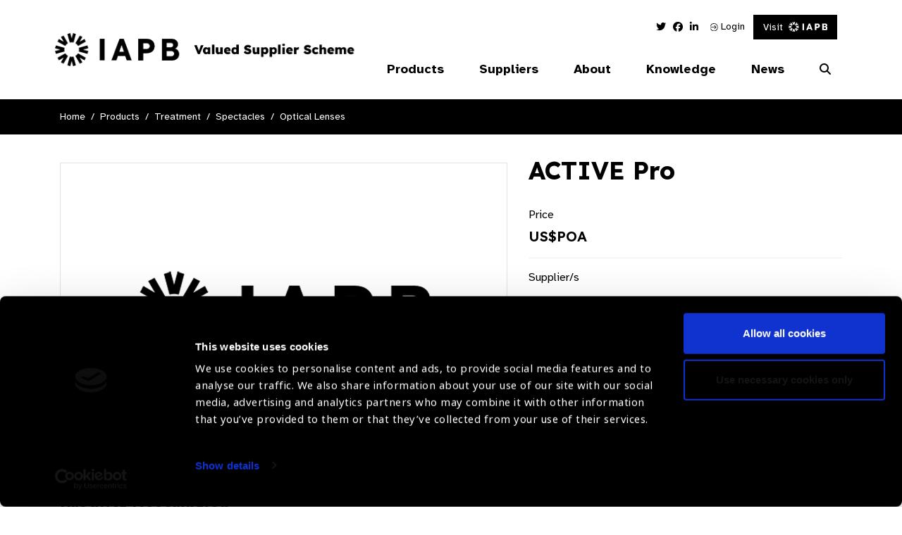

--- FILE ---
content_type: text/html; charset=UTF-8
request_url: https://valuedsupplier.iapb.org/products/active-pro/
body_size: 13341
content:
<!doctype html>
<html lang="en-GB">
<head>
	<meta charset="UTF-8">
	<meta name="viewport" content="width=device-width, initial-scale=1, shrink-to-fit=no">
	<link rel="profile" href="https://gmpg.org/xfn/11">
	<meta name="theme-color" content="#1F8B98">
			<!-- Google Tag Manager -->
		<script>(function(w,d,s,l,i){w[l]=w[l]||[];w[l].push({'gtm.start':
		new Date().getTime(),event:'gtm.js'});var f=d.getElementsByTagName(s)[0],
		j=d.createElement(s),dl=l!='dataLayer'?'&l='+l:'';j.async=true;j.src=
		'https://www.googletagmanager.com/gtm.js?id='+i+dl;f.parentNode.insertBefore(j,f);
		})(window,document,'script','dataLayer','GTM-MSVSTR5');</script>

        <!-- Google tag (gtag.js)  START -->
        <script async src="https://www.googletagmanager.com/gtag/js?id=G-WCKYZYNPVF"></script>
        <script> window.dataLayer = window.dataLayer || [];
            function gtag(){dataLayer.push(arguments);} gtag('js', new Date());
            gtag('config', 'G-WCKYZYNPVF');
        </script>
        <!-- Google tag (gtag.js)  END -->

		<!-- End Google Tag Manager -->
		<script type="text/javascript">
	// Notice how this gets configured before we load Font Awesome
	window.FontAwesomeConfig = { autoReplaceSvg: false }
	</script>
	<script data-cookieconsent="ignore">
			(function(w,d,l){w[l]=w[l]||[];function gtag(){w[l].push(arguments)};
			gtag("consent","default",{ad_storage:d,analytics_storage:d,wait_for_update:500,});
			gtag("set", "ads_data_redaction", true);})(window,"denied","dataLayer");</script><script id="Cookiebot" src="https://consent.cookiebot.com/uc.js"    data-cbid="c8a8a773-7398-4e5c-bff4-60fd5a9496de" type="text/javascript" data-blockingmode="auto"></script><meta name='robots' content='index, follow, max-image-preview:large, max-snippet:-1, max-video-preview:-1' />

	<!-- This site is optimized with the Yoast SEO plugin v26.8 - https://yoast.com/product/yoast-seo-wordpress/ -->
	<title>ACTIVE Pro - IAPB Valued Supplier Scheme</title>
	<link rel="canonical" href="https://valuedsupplier.iapb.org/products/active-pro/" />
	<meta property="og:locale" content="en_GB" />
	<meta property="og:type" content="article" />
	<meta property="og:title" content="ACTIVE Pro - IAPB Valued Supplier Scheme" />
	<meta property="og:url" content="https://valuedsupplier.iapb.org/products/active-pro/" />
	<meta property="og:site_name" content="IAPB Valued Supplier Scheme" />
	<meta property="article:modified_time" content="2023-11-08T17:41:54+00:00" />
	<meta name="twitter:card" content="summary_large_image" />
	<script type="application/ld+json" class="yoast-schema-graph">{"@context":"https://schema.org","@graph":[{"@type":"WebPage","@id":"https://valuedsupplier.iapb.org/products/active-pro/","url":"https://valuedsupplier.iapb.org/products/active-pro/","name":"ACTIVE Pro - IAPB Valued Supplier Scheme","isPartOf":{"@id":"https://valuedsupplier.iapb.org/#website"},"datePublished":"2023-11-08T17:41:39+00:00","dateModified":"2023-11-08T17:41:54+00:00","breadcrumb":{"@id":"https://valuedsupplier.iapb.org/products/active-pro/#breadcrumb"},"inLanguage":"en-GB","potentialAction":[{"@type":"ReadAction","target":["https://valuedsupplier.iapb.org/products/active-pro/"]}]},{"@type":"BreadcrumbList","@id":"https://valuedsupplier.iapb.org/products/active-pro/#breadcrumb","itemListElement":[{"@type":"ListItem","position":1,"name":"Products","item":"https://valuedsupplier.iapb.org/products/"},{"@type":"ListItem","position":2,"name":"ACTIVE Pro"}]},{"@type":"WebSite","@id":"https://valuedsupplier.iapb.org/#website","url":"https://valuedsupplier.iapb.org/","name":"IAPB Valued Supplier Scheme","description":"Our ambition is to help buyers, particularly those from Low and Middle Income countries (LMIC, to make informed procurement decisions from IAPB Valued Suppliers.","potentialAction":[{"@type":"SearchAction","target":{"@type":"EntryPoint","urlTemplate":"https://valuedsupplier.iapb.org/?s={search_term_string}"},"query-input":{"@type":"PropertyValueSpecification","valueRequired":true,"valueName":"search_term_string"}}],"inLanguage":"en-GB"}]}</script>
	<!-- / Yoast SEO plugin. -->


<link rel='dns-prefetch' href='//cdnjs.cloudflare.com' />
<link rel='dns-prefetch' href='//use.typekit.net' />
<link rel="alternate" type="application/rss+xml" title="IAPB Valued Supplier Scheme &raquo; Feed" href="https://valuedsupplier.iapb.org/feed/" />
<link rel="alternate" type="application/rss+xml" title="IAPB Valued Supplier Scheme &raquo; Comments Feed" href="https://valuedsupplier.iapb.org/comments/feed/" />
<link rel="alternate" title="oEmbed (JSON)" type="application/json+oembed" href="https://valuedsupplier.iapb.org/wp-json/oembed/1.0/embed?url=https%3A%2F%2Fvaluedsupplier.iapb.org%2Fproducts%2Factive-pro%2F" />
<link rel="alternate" title="oEmbed (XML)" type="text/xml+oembed" href="https://valuedsupplier.iapb.org/wp-json/oembed/1.0/embed?url=https%3A%2F%2Fvaluedsupplier.iapb.org%2Fproducts%2Factive-pro%2F&#038;format=xml" />
<style id='wp-img-auto-sizes-contain-inline-css' type='text/css'>
img:is([sizes=auto i],[sizes^="auto," i]){contain-intrinsic-size:3000px 1500px}
/*# sourceURL=wp-img-auto-sizes-contain-inline-css */
</style>
<style id='wp-emoji-styles-inline-css' type='text/css'>

	img.wp-smiley, img.emoji {
		display: inline !important;
		border: none !important;
		box-shadow: none !important;
		height: 1em !important;
		width: 1em !important;
		margin: 0 0.07em !important;
		vertical-align: -0.1em !important;
		background: none !important;
		padding: 0 !important;
	}
/*# sourceURL=wp-emoji-styles-inline-css */
</style>
<style id='wp-block-library-inline-css' type='text/css'>
:root{--wp-block-synced-color:#7a00df;--wp-block-synced-color--rgb:122,0,223;--wp-bound-block-color:var(--wp-block-synced-color);--wp-editor-canvas-background:#ddd;--wp-admin-theme-color:#007cba;--wp-admin-theme-color--rgb:0,124,186;--wp-admin-theme-color-darker-10:#006ba1;--wp-admin-theme-color-darker-10--rgb:0,107,160.5;--wp-admin-theme-color-darker-20:#005a87;--wp-admin-theme-color-darker-20--rgb:0,90,135;--wp-admin-border-width-focus:2px}@media (min-resolution:192dpi){:root{--wp-admin-border-width-focus:1.5px}}.wp-element-button{cursor:pointer}:root .has-very-light-gray-background-color{background-color:#eee}:root .has-very-dark-gray-background-color{background-color:#313131}:root .has-very-light-gray-color{color:#eee}:root .has-very-dark-gray-color{color:#313131}:root .has-vivid-green-cyan-to-vivid-cyan-blue-gradient-background{background:linear-gradient(135deg,#00d084,#0693e3)}:root .has-purple-crush-gradient-background{background:linear-gradient(135deg,#34e2e4,#4721fb 50%,#ab1dfe)}:root .has-hazy-dawn-gradient-background{background:linear-gradient(135deg,#faaca8,#dad0ec)}:root .has-subdued-olive-gradient-background{background:linear-gradient(135deg,#fafae1,#67a671)}:root .has-atomic-cream-gradient-background{background:linear-gradient(135deg,#fdd79a,#004a59)}:root .has-nightshade-gradient-background{background:linear-gradient(135deg,#330968,#31cdcf)}:root .has-midnight-gradient-background{background:linear-gradient(135deg,#020381,#2874fc)}:root{--wp--preset--font-size--normal:16px;--wp--preset--font-size--huge:42px}.has-regular-font-size{font-size:1em}.has-larger-font-size{font-size:2.625em}.has-normal-font-size{font-size:var(--wp--preset--font-size--normal)}.has-huge-font-size{font-size:var(--wp--preset--font-size--huge)}.has-text-align-center{text-align:center}.has-text-align-left{text-align:left}.has-text-align-right{text-align:right}.has-fit-text{white-space:nowrap!important}#end-resizable-editor-section{display:none}.aligncenter{clear:both}.items-justified-left{justify-content:flex-start}.items-justified-center{justify-content:center}.items-justified-right{justify-content:flex-end}.items-justified-space-between{justify-content:space-between}.screen-reader-text{border:0;clip-path:inset(50%);height:1px;margin:-1px;overflow:hidden;padding:0;position:absolute;width:1px;word-wrap:normal!important}.screen-reader-text:focus{background-color:#ddd;clip-path:none;color:#444;display:block;font-size:1em;height:auto;left:5px;line-height:normal;padding:15px 23px 14px;text-decoration:none;top:5px;width:auto;z-index:100000}html :where(.has-border-color){border-style:solid}html :where([style*=border-top-color]){border-top-style:solid}html :where([style*=border-right-color]){border-right-style:solid}html :where([style*=border-bottom-color]){border-bottom-style:solid}html :where([style*=border-left-color]){border-left-style:solid}html :where([style*=border-width]){border-style:solid}html :where([style*=border-top-width]){border-top-style:solid}html :where([style*=border-right-width]){border-right-style:solid}html :where([style*=border-bottom-width]){border-bottom-style:solid}html :where([style*=border-left-width]){border-left-style:solid}html :where(img[class*=wp-image-]){height:auto;max-width:100%}:where(figure){margin:0 0 1em}html :where(.is-position-sticky){--wp-admin--admin-bar--position-offset:var(--wp-admin--admin-bar--height,0px)}@media screen and (max-width:600px){html :where(.is-position-sticky){--wp-admin--admin-bar--position-offset:0px}}

/*# sourceURL=wp-block-library-inline-css */
</style><style id='global-styles-inline-css' type='text/css'>
:root{--wp--preset--aspect-ratio--square: 1;--wp--preset--aspect-ratio--4-3: 4/3;--wp--preset--aspect-ratio--3-4: 3/4;--wp--preset--aspect-ratio--3-2: 3/2;--wp--preset--aspect-ratio--2-3: 2/3;--wp--preset--aspect-ratio--16-9: 16/9;--wp--preset--aspect-ratio--9-16: 9/16;--wp--preset--color--black: #000000;--wp--preset--color--cyan-bluish-gray: #abb8c3;--wp--preset--color--white: #ffffff;--wp--preset--color--pale-pink: #f78da7;--wp--preset--color--vivid-red: #cf2e2e;--wp--preset--color--luminous-vivid-orange: #ff6900;--wp--preset--color--luminous-vivid-amber: #fcb900;--wp--preset--color--light-green-cyan: #7bdcb5;--wp--preset--color--vivid-green-cyan: #00d084;--wp--preset--color--pale-cyan-blue: #8ed1fc;--wp--preset--color--vivid-cyan-blue: #0693e3;--wp--preset--color--vivid-purple: #9b51e0;--wp--preset--gradient--vivid-cyan-blue-to-vivid-purple: linear-gradient(135deg,rgb(6,147,227) 0%,rgb(155,81,224) 100%);--wp--preset--gradient--light-green-cyan-to-vivid-green-cyan: linear-gradient(135deg,rgb(122,220,180) 0%,rgb(0,208,130) 100%);--wp--preset--gradient--luminous-vivid-amber-to-luminous-vivid-orange: linear-gradient(135deg,rgb(252,185,0) 0%,rgb(255,105,0) 100%);--wp--preset--gradient--luminous-vivid-orange-to-vivid-red: linear-gradient(135deg,rgb(255,105,0) 0%,rgb(207,46,46) 100%);--wp--preset--gradient--very-light-gray-to-cyan-bluish-gray: linear-gradient(135deg,rgb(238,238,238) 0%,rgb(169,184,195) 100%);--wp--preset--gradient--cool-to-warm-spectrum: linear-gradient(135deg,rgb(74,234,220) 0%,rgb(151,120,209) 20%,rgb(207,42,186) 40%,rgb(238,44,130) 60%,rgb(251,105,98) 80%,rgb(254,248,76) 100%);--wp--preset--gradient--blush-light-purple: linear-gradient(135deg,rgb(255,206,236) 0%,rgb(152,150,240) 100%);--wp--preset--gradient--blush-bordeaux: linear-gradient(135deg,rgb(254,205,165) 0%,rgb(254,45,45) 50%,rgb(107,0,62) 100%);--wp--preset--gradient--luminous-dusk: linear-gradient(135deg,rgb(255,203,112) 0%,rgb(199,81,192) 50%,rgb(65,88,208) 100%);--wp--preset--gradient--pale-ocean: linear-gradient(135deg,rgb(255,245,203) 0%,rgb(182,227,212) 50%,rgb(51,167,181) 100%);--wp--preset--gradient--electric-grass: linear-gradient(135deg,rgb(202,248,128) 0%,rgb(113,206,126) 100%);--wp--preset--gradient--midnight: linear-gradient(135deg,rgb(2,3,129) 0%,rgb(40,116,252) 100%);--wp--preset--font-size--small: 13px;--wp--preset--font-size--medium: 20px;--wp--preset--font-size--large: 36px;--wp--preset--font-size--x-large: 42px;--wp--preset--spacing--20: 0.44rem;--wp--preset--spacing--30: 0.67rem;--wp--preset--spacing--40: 1rem;--wp--preset--spacing--50: 1.5rem;--wp--preset--spacing--60: 2.25rem;--wp--preset--spacing--70: 3.38rem;--wp--preset--spacing--80: 5.06rem;--wp--preset--shadow--natural: 6px 6px 9px rgba(0, 0, 0, 0.2);--wp--preset--shadow--deep: 12px 12px 50px rgba(0, 0, 0, 0.4);--wp--preset--shadow--sharp: 6px 6px 0px rgba(0, 0, 0, 0.2);--wp--preset--shadow--outlined: 6px 6px 0px -3px rgb(255, 255, 255), 6px 6px rgb(0, 0, 0);--wp--preset--shadow--crisp: 6px 6px 0px rgb(0, 0, 0);}:where(.is-layout-flex){gap: 0.5em;}:where(.is-layout-grid){gap: 0.5em;}body .is-layout-flex{display: flex;}.is-layout-flex{flex-wrap: wrap;align-items: center;}.is-layout-flex > :is(*, div){margin: 0;}body .is-layout-grid{display: grid;}.is-layout-grid > :is(*, div){margin: 0;}:where(.wp-block-columns.is-layout-flex){gap: 2em;}:where(.wp-block-columns.is-layout-grid){gap: 2em;}:where(.wp-block-post-template.is-layout-flex){gap: 1.25em;}:where(.wp-block-post-template.is-layout-grid){gap: 1.25em;}.has-black-color{color: var(--wp--preset--color--black) !important;}.has-cyan-bluish-gray-color{color: var(--wp--preset--color--cyan-bluish-gray) !important;}.has-white-color{color: var(--wp--preset--color--white) !important;}.has-pale-pink-color{color: var(--wp--preset--color--pale-pink) !important;}.has-vivid-red-color{color: var(--wp--preset--color--vivid-red) !important;}.has-luminous-vivid-orange-color{color: var(--wp--preset--color--luminous-vivid-orange) !important;}.has-luminous-vivid-amber-color{color: var(--wp--preset--color--luminous-vivid-amber) !important;}.has-light-green-cyan-color{color: var(--wp--preset--color--light-green-cyan) !important;}.has-vivid-green-cyan-color{color: var(--wp--preset--color--vivid-green-cyan) !important;}.has-pale-cyan-blue-color{color: var(--wp--preset--color--pale-cyan-blue) !important;}.has-vivid-cyan-blue-color{color: var(--wp--preset--color--vivid-cyan-blue) !important;}.has-vivid-purple-color{color: var(--wp--preset--color--vivid-purple) !important;}.has-black-background-color{background-color: var(--wp--preset--color--black) !important;}.has-cyan-bluish-gray-background-color{background-color: var(--wp--preset--color--cyan-bluish-gray) !important;}.has-white-background-color{background-color: var(--wp--preset--color--white) !important;}.has-pale-pink-background-color{background-color: var(--wp--preset--color--pale-pink) !important;}.has-vivid-red-background-color{background-color: var(--wp--preset--color--vivid-red) !important;}.has-luminous-vivid-orange-background-color{background-color: var(--wp--preset--color--luminous-vivid-orange) !important;}.has-luminous-vivid-amber-background-color{background-color: var(--wp--preset--color--luminous-vivid-amber) !important;}.has-light-green-cyan-background-color{background-color: var(--wp--preset--color--light-green-cyan) !important;}.has-vivid-green-cyan-background-color{background-color: var(--wp--preset--color--vivid-green-cyan) !important;}.has-pale-cyan-blue-background-color{background-color: var(--wp--preset--color--pale-cyan-blue) !important;}.has-vivid-cyan-blue-background-color{background-color: var(--wp--preset--color--vivid-cyan-blue) !important;}.has-vivid-purple-background-color{background-color: var(--wp--preset--color--vivid-purple) !important;}.has-black-border-color{border-color: var(--wp--preset--color--black) !important;}.has-cyan-bluish-gray-border-color{border-color: var(--wp--preset--color--cyan-bluish-gray) !important;}.has-white-border-color{border-color: var(--wp--preset--color--white) !important;}.has-pale-pink-border-color{border-color: var(--wp--preset--color--pale-pink) !important;}.has-vivid-red-border-color{border-color: var(--wp--preset--color--vivid-red) !important;}.has-luminous-vivid-orange-border-color{border-color: var(--wp--preset--color--luminous-vivid-orange) !important;}.has-luminous-vivid-amber-border-color{border-color: var(--wp--preset--color--luminous-vivid-amber) !important;}.has-light-green-cyan-border-color{border-color: var(--wp--preset--color--light-green-cyan) !important;}.has-vivid-green-cyan-border-color{border-color: var(--wp--preset--color--vivid-green-cyan) !important;}.has-pale-cyan-blue-border-color{border-color: var(--wp--preset--color--pale-cyan-blue) !important;}.has-vivid-cyan-blue-border-color{border-color: var(--wp--preset--color--vivid-cyan-blue) !important;}.has-vivid-purple-border-color{border-color: var(--wp--preset--color--vivid-purple) !important;}.has-vivid-cyan-blue-to-vivid-purple-gradient-background{background: var(--wp--preset--gradient--vivid-cyan-blue-to-vivid-purple) !important;}.has-light-green-cyan-to-vivid-green-cyan-gradient-background{background: var(--wp--preset--gradient--light-green-cyan-to-vivid-green-cyan) !important;}.has-luminous-vivid-amber-to-luminous-vivid-orange-gradient-background{background: var(--wp--preset--gradient--luminous-vivid-amber-to-luminous-vivid-orange) !important;}.has-luminous-vivid-orange-to-vivid-red-gradient-background{background: var(--wp--preset--gradient--luminous-vivid-orange-to-vivid-red) !important;}.has-very-light-gray-to-cyan-bluish-gray-gradient-background{background: var(--wp--preset--gradient--very-light-gray-to-cyan-bluish-gray) !important;}.has-cool-to-warm-spectrum-gradient-background{background: var(--wp--preset--gradient--cool-to-warm-spectrum) !important;}.has-blush-light-purple-gradient-background{background: var(--wp--preset--gradient--blush-light-purple) !important;}.has-blush-bordeaux-gradient-background{background: var(--wp--preset--gradient--blush-bordeaux) !important;}.has-luminous-dusk-gradient-background{background: var(--wp--preset--gradient--luminous-dusk) !important;}.has-pale-ocean-gradient-background{background: var(--wp--preset--gradient--pale-ocean) !important;}.has-electric-grass-gradient-background{background: var(--wp--preset--gradient--electric-grass) !important;}.has-midnight-gradient-background{background: var(--wp--preset--gradient--midnight) !important;}.has-small-font-size{font-size: var(--wp--preset--font-size--small) !important;}.has-medium-font-size{font-size: var(--wp--preset--font-size--medium) !important;}.has-large-font-size{font-size: var(--wp--preset--font-size--large) !important;}.has-x-large-font-size{font-size: var(--wp--preset--font-size--x-large) !important;}
/*# sourceURL=global-styles-inline-css */
</style>

<style id='classic-theme-styles-inline-css' type='text/css'>
/*! This file is auto-generated */
.wp-block-button__link{color:#fff;background-color:#32373c;border-radius:9999px;box-shadow:none;text-decoration:none;padding:calc(.667em + 2px) calc(1.333em + 2px);font-size:1.125em}.wp-block-file__button{background:#32373c;color:#fff;text-decoration:none}
/*# sourceURL=/wp-includes/css/classic-themes.min.css */
</style>
<link rel='stylesheet' id='fontawesomepro-css' href='https://valuedsupplier.iapb.org/wp-content/themes/iabp_valued_supplier_scheme/assets/css/fontawesome/css/all.css?ver=1.0.0' type='text/css' media='all' />
<link rel='stylesheet' id='typekit-css' href='https://use.typekit.net/obf4yqd.css?ver=1.0.0' type='text/css' media='all' />
<link rel='stylesheet' id='base-style-css' href='https://valuedsupplier.iapb.org/wp-content/themes/iabp_valued_supplier_scheme/style.min.css?ver=1755179576' type='text/css' media='all' />
<link rel='stylesheet' id='slickcss-css' href='https://valuedsupplier.iapb.org/wp-content/themes/iabp_valued_supplier_scheme/assets/js/vendor/slick-carousel/slick/slick.css?ver=1.0.0' type='text/css' media='all' />
<link rel='stylesheet' id='simple-favorites-css' href='https://valuedsupplier.iapb.org/wp-content/plugins/favorites/assets/css/favorites.css?ver=2.3.6' type='text/css' media='all' />
<link rel='stylesheet' id='tablepress-default-css' href='https://valuedsupplier.iapb.org/wp-content/plugins/tablepress/css/build/default.css?ver=3.2.6' type='text/css' media='all' />
<script type="text/javascript" src="https://valuedsupplier.iapb.org/wp-content/themes/iabp_valued_supplier_scheme/assets/js/vendor/jquery-3.7.1.min.js?ver=1.0.0" id="jquery-js" data-wp-strategy="defer"></script>
<script type="text/javascript" id="favorites-js-extra">
/* <![CDATA[ */
var favorites_data = {"ajaxurl":"https://valuedsupplier.iapb.org/wp-admin/admin-ajax.php","nonce":"3976d5c62f","favorite":"\u003Ci class=\"fal fa-star\"\u003E\u003C/i\u003E Add to favourites","favorited":"\u003Ci class=\"fal fa-minus-circle\"\u003E\u003C/i\u003E Remove","includecount":"","indicate_loading":"","loading_text":"Loading","loading_image":"","loading_image_active":"","loading_image_preload":"","cache_enabled":"1","button_options":{"button_type":"custom","custom_colors":false,"box_shadow":false,"include_count":false,"default":{"background_default":false,"border_default":false,"text_default":false,"icon_default":false,"count_default":false},"active":{"background_active":false,"border_active":false,"text_active":false,"icon_active":false,"count_active":false}},"authentication_modal_content":"\u003Cp\u003EPlease login to add favorites.\u003C/p\u003E\n\u003Cp\u003E\u003Ca href=\"#\" data-favorites-modal-close\u003EDismiss this notice\u003C/a\u003E\u003C/p\u003E\n","authentication_redirect":"","dev_mode":"","logged_in":"","user_id":"0","authentication_redirect_url":"https://valuedsupplier.iapb.org/wp-login.php"};
//# sourceURL=favorites-js-extra
/* ]]> */
</script>
<script type="text/javascript" src="https://valuedsupplier.iapb.org/wp-content/plugins/favorites/assets/js/favorites.min.js?ver=2.3.6" id="favorites-js"></script>
<link rel="https://api.w.org/" href="https://valuedsupplier.iapb.org/wp-json/" /><link rel="alternate" title="JSON" type="application/json" href="https://valuedsupplier.iapb.org/wp-json/wp/v2/products/14675" /><link rel="EditURI" type="application/rsd+xml" title="RSD" href="https://valuedsupplier.iapb.org/xmlrpc.php?rsd" />
<link rel='shortlink' href='https://valuedsupplier.iapb.org/?p=14675' />
<style type="text/css">.recentcomments a{display:inline !important;padding:0 !important;margin:0 !important;}</style><link rel="icon" href="https://valuedsupplier.iapb.org/media/uploads/2025/08/cropped-android-chrome-512x512-1-32x32.png" sizes="32x32" />
<link rel="icon" href="https://valuedsupplier.iapb.org/media/uploads/2025/08/cropped-android-chrome-512x512-1-192x192.png" sizes="192x192" />
<link rel="apple-touch-icon" href="https://valuedsupplier.iapb.org/media/uploads/2025/08/cropped-android-chrome-512x512-1-180x180.png" />
<meta name="msapplication-TileImage" content="https://valuedsupplier.iapb.org/media/uploads/2025/08/cropped-android-chrome-512x512-1-270x270.png" />

    <link rel="preconnect" href="https://fonts.googleapis.com">
    <link rel="preconnect" href="https://fonts.gstatic.com" crossorigin>
    <link href="https://fonts.googleapis.com/css2?family=Atkinson+Hyperlegible:ital,wght@0,400;0,700;1,400;1,700&family=Lexend:wght@100..900&display=swap" rel="stylesheet">
</head>
<body>
			<!-- Google Tag Manager (noscript) -->
		<noscript><iframe src="https://www.googletagmanager.com/ns.html?id=GTM-MSVSTR5"
		height="0" width="0" style="display:none;visibility:hidden"></iframe></noscript>
		<!-- End Google Tag Manager (noscript) -->
	<a class="skip-main" href="#main" tabindex="1">Skip to content</a>


<nav class="nav" role="navigation">
  <div class="container">
      <div class="row">
          <div class="col-9 col-lg-5 d-flex align-items-center">
              <a class="navbar-brand" href="/">
                  <img class="site_logo vision_atlas_logo" src="https://valuedsupplier.iapb.org/media/uploads/2025/08/Group-2336.png" width="100%" height="auto" alt="IAPB Valued Supplier"/>
              </a>
          </div>
          <div class="col-3 col-lg-7 menu_col">

              <div class="w-100 d-flex justify-content-end">
                  <div class="header_menu">
                      <ul class="social_media">
                                                          <li>
                                    <a href="https://twitter.com/IAPB_SL" target="_blank" title="Twitter Link">
                                        <i class="fab fa-twitter"></i>                                        <span class="sr-only">Twitter Link</span>
                                    </a>
                                </li>
                                                                <li>
                                    <a href="https://www.facebook.com/IAPB1/" target="_blank" title="Facebook Link">
                                        <i class="fab fa-facebook"></i>                                        <span class="sr-only">Facebook Link</span>
                                    </a>
                                </li>
                                                                <li>
                                    <a href="https://www.linkedin.com/company/international-agency-for-the-prevention-of-blindness-iapb-" target="_blank" title="Linked In Link">
                                        <i class="fab fa-linkedin-in"></i>                                        <span class="sr-only">Linked In Link</span>
                                    </a>
                                </li>
                                                      </ul>
                                                 <a href="/my-account">
                               <img src="https://valuedsupplier.iapb.org/wp-content/themes/iabp_valued_supplier_scheme/assets/img/login_icon.svg" alt="Login to my account"/>
                              Login
                          </a>
                      
                      <!-- </a> -->
                      <a class="btn btn-primary d-flex align-items-center iapb-btn" href="https://www.iapb.org/" target="_blank">
                         Visit <img class="ml-2" src="https://valuedsupplier.iapb.org/wp-content/themes/iabp_valued_supplier_scheme/assets/img/mini_iapb_new.svg" alt="IAPB Main Site"/>
                      </a>
                  </div>
              </div>

              <div class="d-flex justify-content-end align-items-center">

                
                
                                  <div class="navbar-container">
                      <ul class="social_media">
                                                          <li>
                                    <a href="" target="_blank" title="Twitter Link">
                                        <i class="fab fa-twitter"></i>                                        <span class="sr-only">Twitter Link</span>
                                    </a>
                                </li>
                                                                <li>
                                    <a href="" target="_blank" title="Facebook Link">
                                        <i class="fab fa-facebook"></i>                                        <span class="sr-only">Facebook Link</span>
                                    </a>
                                </li>
                                                                <li>
                                    <a href="" target="_blank" title="Linked In Link">
                                        <i class="fab fa-linkedin-in"></i>                                        <span class="sr-only">Linked In Link</span>
                                    </a>
                                </li>
                                                      </ul>
                      <ul id="menu-main-navigation" class="nav_menu" itemscope itemtype="http://www.schema.org/SiteNavigationElement"><li  id="menu-item-60" class="product-menu menu-item menu-item-type-custom menu-item-object-custom menu-item-has-children dropdown menu-item-60 nav-item"><a href="#" aria-haspopup="true" aria-expanded="false" class="first_lvl_parent" id="menu-item-dropdown-60"><span itemprop="name">Products</span></a>
<div class='iapb_dropdown-container custom-dropdown-menu'><div class='container'><div class='row'><div class='col-12'><ul class="custom-dropdown-menu" aria-labelledby="menu-item-dropdown-60">
	<li  id="menu-item-61" class="menu_none_link menu-item menu-item-type-taxonomy menu-item-object-category menu-item-has-children dropdown menu-item-61 nav-item sub_lvl_parent menu-category-4 menu-examination"><a itemprop="url" id="menu-item-dropdown-61" href="https://valuedsupplier.iapb.org/product-category/examination/" class="custom-nav-has-dropdown" aria-haspopup="true" aria-expanded="false" aria-label="Examination Parent"><span itemprop="name"><h2>Examination</h2></span></a>
	<ul class="custom-dropdown-menu" aria-labelledby="menu-item-dropdown-61">
		<li  id="menu-item-9302" class="menu-item menu-item-type-taxonomy menu-item-object-category menu-item-9302 nav-item menu-category-45 menu-diagnostic-equipment"><a itemprop="url" id="menu-item-dropdown-9302" href="https://valuedsupplier.iapb.org/product-category/examination/diagnostic-equipment/"><span itemprop="name">Diagnostic Equipment</span></a></li>
		<li  id="menu-item-9303" class="menu-item menu-item-type-taxonomy menu-item-object-category menu-item-9303 nav-item menu-category-87 menu-refraction-equipment"><a itemprop="url" id="menu-item-dropdown-9303" href="https://valuedsupplier.iapb.org/product-category/examination/refraction-equipment/"><span itemprop="name">Refraction Equipment</span></a></li>
	</ul>
</li>
	<li  id="menu-item-64" class="menu_none_link menu-item menu-item-type-taxonomy menu-item-object-category menu-item-has-children dropdown menu-item-64 nav-item sub_lvl_parent menu-category-5 menu-surgical"><a itemprop="url" id="menu-item-dropdown-64" href="https://valuedsupplier.iapb.org/product-category/surgical/" class="custom-nav-has-dropdown" aria-haspopup="true" aria-expanded="false" aria-label="Surgical Parent"><span itemprop="name"><h2>Surgical</h2></span></a>
	<ul class="custom-dropdown-menu" aria-labelledby="menu-item-dropdown-64">
		<li  id="menu-item-9138" class="menu-item menu-item-type-taxonomy menu-item-object-category menu-item-9138 nav-item menu-category-63 menu-consumables"><a itemprop="url" id="menu-item-dropdown-9138" href="https://valuedsupplier.iapb.org/product-category/surgical/consumables/"><span itemprop="name">Consumables</span></a></li>
		<li  id="menu-item-9299" class="menu-item menu-item-type-taxonomy menu-item-object-category menu-item-9299 nav-item menu-category-71 menu-lasers"><a itemprop="url" id="menu-item-dropdown-9299" href="https://valuedsupplier.iapb.org/product-category/surgical/lasers/"><span itemprop="name">Lasers</span></a></li>
		<li  id="menu-item-9300" class="menu-item menu-item-type-taxonomy menu-item-object-category menu-item-9300 nav-item menu-category-28 menu-operating-theatre"><a itemprop="url" id="menu-item-dropdown-9300" href="https://valuedsupplier.iapb.org/product-category/surgical/operating-theatre/"><span itemprop="name">Operating Theatre</span></a></li>
		<li  id="menu-item-9301" class="menu-item menu-item-type-taxonomy menu-item-object-category menu-item-9301 nav-item menu-category-216 menu-instruments"><a itemprop="url" id="menu-item-dropdown-9301" href="https://valuedsupplier.iapb.org/product-category/surgical/instruments/"><span itemprop="name">Instruments</span></a></li>
	</ul>
</li>
	<li  id="menu-item-69" class="menu_none_link menu-item menu-item-type-taxonomy menu-item-object-category menu-item-has-children dropdown menu-item-69 nav-item sub_lvl_parent menu-category-6 menu-treatment"><a itemprop="url" id="menu-item-dropdown-69" href="https://valuedsupplier.iapb.org/product-category/treatment/" class="custom-nav-has-dropdown" aria-haspopup="true" aria-expanded="false" aria-label="Treatment Parent"><span itemprop="name"><h2>Treatment</h2></span></a>
	<ul class="custom-dropdown-menu" aria-labelledby="menu-item-dropdown-69">
		<li  id="menu-item-9298" class="menu-item menu-item-type-taxonomy menu-item-object-category menu-item-9298 nav-item menu-category-197 menu-spectacles"><a itemprop="url" id="menu-item-dropdown-9298" href="https://valuedsupplier.iapb.org/product-category/treatment/spectacles/"><span itemprop="name">Spectacles</span></a></li>
		<li  id="menu-item-9297" class="menu-item menu-item-type-taxonomy menu-item-object-category menu-item-9297 nav-item menu-category-253 menu-pharmaceuticals"><a itemprop="url" id="menu-item-dropdown-9297" href="https://valuedsupplier.iapb.org/product-category/treatment/pharmaceuticals/"><span itemprop="name">Pharmaceuticals</span></a></li>
		<li  id="menu-item-9296" class="menu-item menu-item-type-taxonomy menu-item-object-category menu-item-9296 nav-item menu-category-149 menu-low-vision-optical-devices-2"><a itemprop="url" id="menu-item-dropdown-9296" href="https://valuedsupplier.iapb.org/product-category/treatment/low-vision-optical-devices-2/"><span itemprop="name">Low Vision Optical Devices</span></a></li>
		<li  id="menu-item-9295" class="menu-item menu-item-type-taxonomy menu-item-object-category menu-item-9295 nav-item menu-category-114 menu-assistive-products"><a itemprop="url" id="menu-item-dropdown-9295" href="https://valuedsupplier.iapb.org/product-category/treatment/assistive-products/"><span itemprop="name">Assistive Products</span></a></li>
	</ul>
</li>
	<li  id="menu-item-14970" class="menu_none_link menu-item menu-item-type-taxonomy menu-item-object-category menu-item-has-children dropdown menu-item-14970 nav-item sub_lvl_parent menu-category-680 menu-education-training"><a itemprop="url" id="menu-item-dropdown-14970" href="https://valuedsupplier.iapb.org/product-category/education-training/" class="custom-nav-has-dropdown" aria-haspopup="true" aria-expanded="false" aria-label="Education &amp; Training Parent"><span itemprop="name"><h2>Education &amp; Training</h2></span></a>
	<ul class="custom-dropdown-menu" aria-labelledby="menu-item-dropdown-14970">
		<li  id="menu-item-14971" class="menu-item menu-item-type-taxonomy menu-item-object-category menu-item-14971 nav-item menu-category-679 menu-simulation-training"><a itemprop="url" id="menu-item-dropdown-14971" href="https://valuedsupplier.iapb.org/product-category/education-training/simulation-training/"><span itemprop="name">Simulation Training</span></a></li>
	</ul>
</li>
	<li  id="menu-item-14678" class="menu_none_link menu-item menu-item-type-taxonomy menu-item-object-category menu-item-has-children dropdown menu-item-14678 nav-item sub_lvl_parent menu-category-670 menu-logistics"><a itemprop="url" id="menu-item-dropdown-14678" href="https://valuedsupplier.iapb.org/product-category/logistics/" class="custom-nav-has-dropdown" aria-haspopup="true" aria-expanded="false" aria-label="Logistics Parent"><span itemprop="name"><h2>Logistics</h2></span></a>
	<ul class="custom-dropdown-menu" aria-labelledby="menu-item-dropdown-14678">
		<li  id="menu-item-14679" class="menu-item menu-item-type-taxonomy menu-item-object-category menu-item-14679 nav-item menu-category-671 menu-freight-forwarding-services"><a itemprop="url" id="menu-item-dropdown-14679" href="https://valuedsupplier.iapb.org/product-category/logistics/freight-forwarding-services/"><span itemprop="name">Freight Forwarding Services</span></a></li>
		<li  id="menu-item-74" class="menu_none_link menu-item menu-item-type-taxonomy menu-item-object-category menu-item-has-children dropdown menu-item-74 nav-item sub_lvl_parent menu-category-7 menu-transport"><a itemprop="url" id="menu-item-dropdown-74" href="https://valuedsupplier.iapb.org/product-category/transport/" class="custom-nav-has-dropdown" aria-haspopup="true" aria-expanded="false" aria-label="Transport Parent"><span itemprop="name"><h2>Transport</h2></span></a>
		<ul class="custom-dropdown-menu" aria-labelledby="menu-item-dropdown-74">
			<li  id="menu-item-9304" class="menu-item menu-item-type-taxonomy menu-item-object-category menu-item-9304 nav-item menu-category-106 menu-vehicles"><a itemprop="url" id="menu-item-dropdown-9304" href="https://valuedsupplier.iapb.org/product-category/transport/vehicles/"><span itemprop="name">Vehicles</span></a></li>
			<li  id="menu-item-75" class="menu-item menu-item-type-taxonomy menu-item-object-category menu-item-75 nav-item menu-category-19 menu-motorcycles"><a itemprop="url" id="menu-item-dropdown-75" href="https://valuedsupplier.iapb.org/product-category/transport/motorcycles/"><span itemprop="name">Motorcycles</span></a></li>
		</ul>
</li>
	</ul>
</li>
</ul>
</li>
<li  id="menu-item-58" class="menu-item menu-item-type-post_type menu-item-object-page menu-item-58 nav-item"><a itemprop="url" id="menu-item-dropdown-58" href="https://valuedsupplier.iapb.org/suppliers/" class="nav-item-link"><span itemprop="name">Suppliers</span></a></li>
<li  id="menu-item-59" class="menu-item menu-item-type-post_type menu-item-object-page menu-item-has-children dropdown menu-item-59 nav-item"><a href="#" aria-haspopup="true" aria-expanded="false" class="first_lvl_parent" id="menu-item-dropdown-59"><span itemprop="name">About</span></a>
<div class='iapb_dropdown-container custom-dropdown-menu'><div class='container'><div class='row'><div class='col-12'><ul class="custom-dropdown-menu" aria-labelledby="menu-item-dropdown-59">
	<li  id="menu-item-9376" class="overview menu-item menu-item-type-post_type menu-item-object-page menu-item-9376 nav-item is_landing_page"><a itemprop="url" id="menu-item-dropdown-9376" href="https://valuedsupplier.iapb.org/about/"><span itemprop="name">About</span></a></li>
	<li  id="menu-item-9345" class="menu-item menu-item-type-post_type menu-item-object-page menu-item-9345 nav-item is_landing_page"><a itemprop="url" id="menu-item-dropdown-9345" href="https://valuedsupplier.iapb.org/about/how-does-it-work/"><span itemprop="name">How does it work?</span></a></li>
	<li  id="menu-item-9346" class="menu-item menu-item-type-post_type menu-item-object-page menu-item-9346 nav-item is_landing_page"><a itemprop="url" id="menu-item-dropdown-9346" href="https://valuedsupplier.iapb.org/about/become-a-valued-supplier/"><span itemprop="name">Become a Valued Supplier</span></a></li>
</ul>
</li>
<li  id="menu-item-11011" class="menu-item menu-item-type-post_type menu-item-object-page menu-item-has-children dropdown menu-item-11011 nav-item"><a href="#" aria-haspopup="true" aria-expanded="false" class="first_lvl_parent" id="menu-item-dropdown-11011"><span itemprop="name">Knowledge</span></a>
<div class='iapb_dropdown-container custom-dropdown-menu'><div class='container'><div class='row'><div class='col-12'><ul class="custom-dropdown-menu" aria-labelledby="menu-item-dropdown-11011">
	<li  id="menu-item-11012" class="overview menu-item menu-item-type-post_type menu-item-object-page menu-item-11012 nav-item is_landing_page"><a itemprop="url" id="menu-item-dropdown-11012" href="https://valuedsupplier.iapb.org/knowledge/"><span itemprop="name">Knowledge</span></a></li>
	<li  id="menu-item-9355" class="menu-item menu-item-type-post_type menu-item-object-page menu-item-9355 nav-item is_landing_page"><a itemprop="url" id="menu-item-dropdown-9355" href="https://valuedsupplier.iapb.org/knowledge/essential-lists/"><span itemprop="name">Essential Lists</span></a></li>
	<li  id="menu-item-12376" class="menu-item menu-item-type-post_type menu-item-object-page menu-item-12376 nav-item is_landing_page"><a itemprop="url" id="menu-item-dropdown-12376" href="https://valuedsupplier.iapb.org/knowledge/iapb-eye-health-technology-guide/"><span itemprop="name">IAPB eye health technology guide</span></a></li>
	<li  id="menu-item-14763" class="menu-item menu-item-type-post_type menu-item-object-page menu-item-14763 nav-item is_landing_page"><a itemprop="url" id="menu-item-dropdown-14763" href="https://valuedsupplier.iapb.org/knowledge/helpful-videos/"><span itemprop="name">Helpful Videos</span></a></li>
</ul>
</li>
<li  id="menu-item-54" class="menu-item menu-item-type-custom menu-item-object-custom menu-item-54 nav-item"><a itemprop="url" id="menu-item-dropdown-54" href="/news" class="nav-item-link"><span itemprop="name">News</span></a></li>
</ul>                      <a class="btn btn-secondary" href="/my-account">
                                                      <img src="https://valuedsupplier.iapb.org/wp-content/themes/iabp_valued_supplier_scheme/assets/img/login-icon-white.svg" alt="Login to my account"/>
                              Login

                                            </a>

                      <a class="btn btn-secondary btn-iapb align-items-center" href="https://www.iapb.org/" target="_blank">
                          Visit <img class="ml-2" src="https://valuedsupplier.iapb.org/wp-content/themes/iabp_valued_supplier_scheme/assets/img/mini_iapb_new_primary.svg" alt="IAPB Main Site"/>
                      </a>
                  </div>

                  <!-- Brand and toggle get grouped for better mobile display -->
                  <div class="hamburger">
                      <button type="button" name="search" class="nav_search_site" aria-label="Search Website" data-toggle="modal" data-target="#main_search">
                          <i class="fas fa-search"></i>
                      </button>
                      <button type="button" name="openMobileMenu" id="mobile_menu_icon" aria-label="Open Mobile Menu">
                          <span></span>
                          <span></span>
                          <span></span>
                      </button>
                  </div>
              </div>


          </div>
      </div>



    </div>
</nav>
<!-- Modal -->
<div class="modal fade" id="main_search" tabindex="-1" role="dialog" aria-labelledby="searchTitle" aria-hidden="true">
    <div class="modal-dialog modal-lg modal-dialog-centered" role="document">
        <div class="modal-content">
            <div class="modal-header">
                <h5 class="modal-title" id="searchTitle">Search Site</h5>
                <button type="button" class="close" data-dismiss="modal" aria-label="Close">
                  <span aria-hidden="true"><i class="fal fa-times"></i></span>
                </button>
                </div>
            <div class="modal-body ui-widget">
                <form role="search" method="get" id="searchform" class="search-form" action="https://valuedsupplier.iapb.org/" >
    <div class="input-group"><label class="screen-reader-text" for="siteSearch6977c02ce7e5a">Search for:</label>
    <input type="text" value="" name="s" id="siteSearch6977c02ce7e5a" />
    <span class="input-group-append">
    <button class="input-group-text"><span class="sr-only">Search</span><i class="fa fa-search"></i></button>
    </span>
    </div>
    </form>                <div class="search_suggestions"></div>
            </div>
        </div>
    </div>
</div>


<div class="o-breadcrumb o-breadcrumb__active-pro">
    <div class="container o-breadcrumb__inner">
        <nav aria-label="breadcrumb"><ol class="breadcrumb"><li class="breadcrumb-item"><a href="https://valuedsupplier.iapb.org/">Home</a></li><li class="breadcrumb-item"><p>Products</p></li><li class="breadcrumb-item"><p>Treatment</p></li><li class="breadcrumb-item"><a href="https://valuedsupplier.iapb.org/product-category/treatment/spectacles/">Spectacles</a></li><li class="breadcrumb-item"><a href="https://valuedsupplier.iapb.org/product-category/treatment/spectacles/optical-lenses/">Optical Lenses</a></li></ol><!-- .breadcrumb-content --></nav><!-- .breadcrumb -->    </div>
</div>
<div class="single_product_wrapper" id="main">
	<article class="container">
		<div class="row">
			<div class="col-12 col-lg-7">
				<div class="img-container">
										<img src="https://valuedsupplier.iapb.org/wp-content/themes/iabp_valued_supplier_scheme/assets/img/iapb-fallback-white.png" alt="ACTIVE Pro"/>
										
				</div>

			</div>
			<div class="col-12 col-lg-5">
				<h1>
					ACTIVE Pro									</h1>
				<ul class="product_details">
					<li>
						<span>Price</span>
												US$POA					</li>
					<li>
						<span>Supplier/s</span>
											</li>
					<li>
						<span>Supplier Code</span>
						Active Pro					</li>
					<li>
						<span>Country of Origin</span>
						India					</li>
				</ul>
				<a class="btn btn-primary rqf-link" href="/request-a-quote?prodid=14675">
					Request a quote
					<i class="far fa-arrow-right"></i>
				</a>
			</div>
		</div>
		<div class="row">
			<div class="col-12">
				<div class="product_desc">
					<h3 class="title">Product Description</h3>
					<p>Outdoor Digital Progressive. Prescription lenses processed from our own labs at India, Mauritius and Rwanda</p>
</div>
				<div class="product_features">
											<h3 class="title">Product Features</h3>
						<ul>
															<li>Designed with outdoor activity in mind</li>
															<li>Optimized on far and intermediate vision areas. Extra wide far area</li>
															<li>Available in all the coatings, Hard Coat ,Hard Multi Coat and Super Hard Multi Coat.</li>
															<li>Available in all the Indexs starting from 1.49 to 1.74 </li>
															<li>Available in all the materials, CR39, MR8, MR7 ,MR10 and MR174</li>
													</ul>
									</div>
			</div>
		</div>

		<div class="row">
  <div class="col-12 ">
    <div class="share_current_post">
      <p>Share:</p>
      <a class="share_post_link" href="https://www.facebook.com/sharer/sharer.php?u=https://valuedsupplier.iapb.org/products/active-pro/" rel="canonical" aria-label="Share post on Facebook" target="_blank">
        <i class="fab fa-facebook-f"></i>
      </a>
      <a class="share_post_link" href="https://twitter.com/intent/tweet?text=ACTIVE Pro&url=https://valuedsupplier.iapb.org/products/active-pro/" rel="canonical" aria-label="Share post on Twitter" target="_blank">
        <i class="fa-brands fa-x-twitter"></i>
      </a>
      <a class="share_post_link" href="https://www.linkedin.com/shareArticle?mini=true&url=https://valuedsupplier.iapb.org/products/active-pro/&title=ACTIVE Pro" rel="canonical" aria-label="Share post on LinkedIn" target="_blank">
        <i class="fab fa-linkedin-in"></i>
      </a>
      <a class="share_post_link" href="/cdn-cgi/l/email-protection#[base64]" rel="canonical" aria-label="Share post via email" target="_blank">
        <i class="fal fa-envelope"></i>
      </a>
    </div>
  </div>
</div>

	</article>

    
	<div class="acf_related_news_slider">
	  <div class="container">
	      <div class="row">
	          <div class="col-12 slider-col">
	              <div class="row justify-space-between">
	                      <div class="col-12 col-md-8">
	                          <h2>Related News</h2>
	                      </div>
	                  <div class="col-12 order-md-3">
	                    <div class="row slider slider__related-posts news_slider">
	                      	                                  <div class="">
	                                       <div class="col-12 h-100">
	                                           <div class="card news">
	                                               <div class="card-header text-center">
	                                                   <img alt="Smart Eye Camera gets listed in the Valued Supplier List" src="https://valuedsupplier.iapb.org/media/uploads/2020/05/Smart-Eye-Camera-300x150.jpg">
	                                               </div>
	                                               <div class="card-body">
	                                                 <div class="date_tags_container">
	                                                   <p class="date">05.05.2020</p>
	                                                   	                                                       <ul class="card_post_type">
	                                                               <li>News</li>
	                                                       </ul>
	                                                   	                                                 </div>
	                                                 <a href="https://valuedsupplier.iapb.org/news/smart-eye-camera-gets-listed-valued-supplier-list/" class="full-card-click">
	                                                     	                                                     <h3 class="post_title">Smart Eye Camera gets listed in the Valued Supplier List</h3>
	                                                 </a>
	                                                 	                                               </div>
	                                           </div>
	                                       </div>
	                                  </div>
	                                  	                                  <div class="">
	                                       <div class="col-12 h-100">
	                                           <div class="card news">
	                                               <div class="card-header text-center">
	                                                   <img alt="Why Kaleidos is a unique technology for objective refraction to speed up the measurement in screening projects" src="https://valuedsupplier.iapb.org/media/uploads/2021/02/Kaleidos-300x150.jpg">
	                                               </div>
	                                               <div class="card-body">
	                                                 <div class="date_tags_container">
	                                                   <p class="date">18.06.2020</p>
	                                                   	                                                       <ul class="card_post_type">
	                                                               <li>News</li>
	                                                       </ul>
	                                                   	                                                 </div>
	                                                 <a href="https://valuedsupplier.iapb.org/news/kaleidos-unique-technology-objective-refraction-speed-measurement-screening-projects/" class="full-card-click">
	                                                     	                                                     <h3 class="post_title">Why Kaleidos is a unique technology for objective refraction to speed ...</h3>
	                                                 </a>
	                                                 	                                               </div>
	                                           </div>
	                                       </div>
	                                  </div>
	                                  	                                  <div class="">
	                                       <div class="col-12 h-100">
	                                           <div class="card news">
	                                               <div class="card-header text-center">
	                                                   <img alt="Detecting glaucoma in Myanmar with iCare tonometer" src="https://valuedsupplier.iapb.org/media/uploads/2021/02/iCare-300x150.jpg">
	                                               </div>
	                                               <div class="card-body">
	                                                 <div class="date_tags_container">
	                                                   <p class="date">18.06.2020</p>
	                                                   	                                                       <ul class="card_post_type">
	                                                               <li>News</li>
	                                                       </ul>
	                                                   	                                                 </div>
	                                                 <a href="https://valuedsupplier.iapb.org/news/detecting-glaucoma-myanmar-icare-tonometer/" class="full-card-click">
	                                                     	                                                     <h3 class="post_title">Detecting glaucoma in Myanmar with iCare tonometer</h3>
	                                                 </a>
	                                                 	                                               </div>
	                                           </div>
	                                       </div>
	                                  </div>
	                                  	                                  <div class="">
	                                       <div class="col-12 h-100">
	                                           <div class="card news">
	                                               <div class="card-header text-center">
	                                                   <img alt="Update of the IAPB Valued Supplier website" src="https://valuedsupplier.iapb.org/media/uploads/2021/03/VSS-update-news-tile-300x150.jpg">
	                                               </div>
	                                               <div class="card-body">
	                                                 <div class="date_tags_container">
	                                                   <p class="date">23.03.2021</p>
	                                                   	                                                       <ul class="card_post_type">
	                                                               <li>News</li>
	                                                       </ul>
	                                                   	                                                 </div>
	                                                 <a href="https://valuedsupplier.iapb.org/news/valuedsupplier/" class="full-card-click">
	                                                     	                                                     <h3 class="post_title">Update of the IAPB Valued Supplier website</h3>
	                                                 </a>
	                                                 	                                               </div>
	                                           </div>
	                                       </div>
	                                  </div>
	                                  	                                  <div class="">
	                                       <div class="col-12 h-100">
	                                           <div class="card news">
	                                               <div class="card-header text-center">
	                                                   <img alt="Project for Construction and Promotion of Common Eye Disease Prevention and Treatment Model at Primary Level in Liaoning Province" src="https://valuedsupplier.iapb.org/media/uploads/2021/04/Measuring-IOP-with-iCare-TA01i-300x150.jpg">
	                                               </div>
	                                               <div class="card-body">
	                                                 <div class="date_tags_container">
	                                                   <p class="date">30.04.2021</p>
	                                                   	                                                       <ul class="card_post_type">
	                                                               <li>News</li>
	                                                       </ul>
	                                                   	                                                 </div>
	                                                 <a href="https://valuedsupplier.iapb.org/news/project-for-construction-and-promotion-of-common-eye-disease-prevention-and-treatment-model-at-primary-level-in-liaoning-province/" class="full-card-click">
	                                                     	                                                     <h3 class="post_title">Project for Construction and Promotion of Common Eye Disease Preventio...</h3>
	                                                 </a>
	                                                 	                                               </div>
	                                           </div>
	                                       </div>
	                                  </div>
	                                  	                                  <div class="">
	                                       <div class="col-12 h-100">
	                                           <div class="card news">
	                                               <div class="card-header text-center">
	                                                   <img alt="OUI Inc donate eyeglasses and lenses to BICO in Malawi" src="https://valuedsupplier.iapb.org/media/uploads/2021/07/OUI-BICO-eyeglasses-v2-300x150.jpg">
	                                               </div>
	                                               <div class="card-body">
	                                                 <div class="date_tags_container">
	                                                   <p class="date">09.07.2021</p>
	                                                   	                                                       <ul class="card_post_type">
	                                                               <li>News</li>
	                                                       </ul>
	                                                   	                                                 </div>
	                                                 <a href="https://valuedsupplier.iapb.org/news/oui-inc-donate-eyeglasses-and-lenses-to-bico-in-malawi/" class="full-card-click">
	                                                     	                                                     <h3 class="post_title">OUI Inc donate eyeglasses and lenses to BICO in Malawi</h3>
	                                                 </a>
	                                                 	                                               </div>
	                                           </div>
	                                       </div>
	                                  </div>
	                                  	                                  <div class="">
	                                       <div class="col-12 h-100">
	                                           <div class="card news">
	                                               <div class="card-header text-center">
	                                                   <img alt="Setting up permanent Global Vision 2020 eye clinics in Malawi" src="https://valuedsupplier.iapb.org/media/uploads/2021/07/Making-glasses-1-300x150.jpg">
	                                               </div>
	                                               <div class="card-body">
	                                                 <div class="date_tags_container">
	                                                   <p class="date">09.07.2021</p>
	                                                   	                                                       <ul class="card_post_type">
	                                                               <li>News</li>
	                                                       </ul>
	                                                   	                                                 </div>
	                                                 <a href="https://valuedsupplier.iapb.org/news/setting-up-permanent-global-vision-2020-eye-clinics-in-malawi/" class="full-card-click">
	                                                     	                                                     <h3 class="post_title">Setting up permanent Global Vision 2020 eye clinics in Malawi</h3>
	                                                 </a>
	                                                 	                                               </div>
	                                           </div>
	                                       </div>
	                                  </div>
	                                  	                                  <div class="">
	                                       <div class="col-12 h-100">
	                                           <div class="card news">
	                                               <div class="card-header text-center">
	                                                   <img alt="QuickSee handheld autorefractor can dramatically increase access to accurate eyeglass prescriptions, study finds" src="https://valuedsupplier.iapb.org/media/uploads/2021/07/PlenOptika-logo-300x150.jpg">
	                                               </div>
	                                               <div class="card-body">
	                                                 <div class="date_tags_container">
	                                                   <p class="date">16.07.2021</p>
	                                                   	                                                       <ul class="card_post_type">
	                                                               <li>News</li>
	                                                       </ul>
	                                                   	                                                 </div>
	                                                 <a href="https://valuedsupplier.iapb.org/news/quicksee-handheld-autorefractor-can-dramatically-increase-access-to-accurate-eyeglass-prescriptions-study-finds/" class="full-card-click">
	                                                     	                                                     <h3 class="post_title">QuickSee handheld autorefractor can dramatically increase access to ac...</h3>
	                                                 </a>
	                                                 	                                               </div>
	                                           </div>
	                                       </div>
	                                  </div>
	                                  	                      </div>
	                  </div>
	                  <div class="col-12 col-md-4 order-md-2 slider_controls d-flex justify-content-center justify-content-md-end mt-3 mt-md-0">
	                    <div class="d-block w-100">
	                      <div class="row">
                              <div class="col-12 d-block d-md-none">
                                  <a href="#" class="slide-controls prev" tabindex="0" aria-label="Previous Slide"><i class="far fa-arrow-left"></i></a>
                                  <a href="#" class="slide-controls next" tabindex="0" aria-label="Next Slide"><i class="far fa-arrow-right"></i></a>
                              </div>
                              <div class="col-12 d-none d-md-block">
                                  <a href="#" class="slide-controls next" tabindex="0" aria-label="Next Slide"><i class="far fa-arrow-right"></i></a>
                                  <a href="#" class="slide-controls prev" tabindex="0" aria-label="Previous Slide"><i class="far fa-arrow-left"></i></a>
                              </div>
	                      </div>
	                    </div>
	                  </div>
	                  </div>
	              </div>
	          </div>
	      </div>
	</div>

</div>


<div class="pre-footer pre-footer__call_to_action_block">
    <div class="container">
        <div class="row">
            <div class="col-12 col-md-6 pr-md-5 mb-4 mb-md-0">
                                <h3>Become a Supplier</h3>
                <div class="content pre-footer_cta">
                    <p>Join a powerful, unprecedented alliance for better eye health for all.</p>
                    <a class="btn" href="https://valuedsupplier.iapb.org/about/become-a-valued-supplier/" target="">Become a Supplier</a>
                </div>
            </div>
            <div class="col-12 col-md-6">
                                <h3>The Valued Supplier Scheme Newsletter</h3>
                <div class="content pre-footer_cta">
                    <p>Bringing you the latest information on eye care products, suppliers and prices.</p>
                    <a class="btn" href="https://www.iapb.world/newsletter_signup" target="_blank">Subscribe</a>
                </div>
            </div>
        </div>
    </div>
</div>
<footer>
    <div class="container">
        <div class="row">
            <div class="col-12 col-md-6">
                <button type="button" name="button" id="scroll-to-top" title="Back to the Top">
                    <i class="far fa-arrow-up"></i>
                </button>
                <div class="menu-footer-menu-container"><ul id="menu-footer-menu" class="footer_menu" itemscope itemtype="http://www.schema.org/SiteNavigationElement"><li id="menu-item-46" class="menu-item menu-item-type-post_type menu-item-object-page menu-item-46"><a href="https://valuedsupplier.iapb.org/contact-us/">Contact Us</a></li>
<li id="menu-item-48" class="menu-item menu-item-type-post_type menu-item-object-page menu-item-48"><a href="https://valuedsupplier.iapb.org/sitemap/">Sitemap</a></li>
<li id="menu-item-45" class="menu-item menu-item-type-post_type menu-item-object-page menu-item-45"><a href="https://valuedsupplier.iapb.org/accessibility/">Accessibility</a></li>
<li id="menu-item-49" class="menu-item menu-item-type-post_type menu-item-object-page menu-item-49"><a href="https://valuedsupplier.iapb.org/terms-of-use/">Terms of use</a></li>
<li id="menu-item-51" class="menu-item menu-item-type-post_type menu-item-object-page menu-item-privacy-policy menu-item-51"><a rel="privacy-policy" href="https://valuedsupplier.iapb.org/privacy-policy/">Privacy Policy</a></li>
<li id="menu-item-47" class="menu-item menu-item-type-post_type menu-item-object-page menu-item-47"><a href="https://valuedsupplier.iapb.org/cookies-policy/">Cookies Policy</a></li>
</ul></div>            </div>
            <div class="col-12 col-md-6">
                <div class="footer_details">
                    <p>The International Agency for the Prevention of Blindness (IAPB)<br />
Company Limited by Guarantee No: 4620869.<br />
Registered Charity No: 1100559.<br />
Registered in England &amp; Wales. Copyright © 2021 IAPB</p>
                    <div class="">

                                                     <a class="btn btn-secondary" href="/my-account">
                                 <img src="https://valuedsupplier.iapb.org/wp-content/themes/iabp_valued_supplier_scheme/assets/img/login_icon.svg" alt="Login to my account"/>
                                Login
                            </a>
                                                <a href="https://www.optimadesign.co.uk/" target="_blank" rel="noreferrer">Website by Optima</a>
                    </div>

                </div>

            </div>
        </div>
    </div>
</footer>
<script data-cfasync="false" src="/cdn-cgi/scripts/5c5dd728/cloudflare-static/email-decode.min.js"></script><script type="speculationrules">
{"prefetch":[{"source":"document","where":{"and":[{"href_matches":"/*"},{"not":{"href_matches":["/wp-*.php","/wp-admin/*","/media/uploads/*","/wp-content/*","/wp-content/plugins/*","/wp-content/themes/iabp_valued_supplier_scheme/*","/*\\?(.+)"]}},{"not":{"selector_matches":"a[rel~=\"nofollow\"]"}},{"not":{"selector_matches":".no-prefetch, .no-prefetch a"}}]},"eagerness":"conservative"}]}
</script>
<script type="text/javascript" src="https://valuedsupplier.iapb.org/wp-content/themes/iabp_valued_supplier_scheme/assets/js/vendor/jquery-ui.min.js?ver=1.0.0" id="jqueryUI-js" defer="defer" data-wp-strategy="defer"></script>
<script type="text/javascript" src="//cdnjs.cloudflare.com/ajax/libs/materialize/1.0.0/js/materialize.min.js?ver=1.0.0" id="material-js"></script>
<script type="text/javascript" src="https://valuedsupplier.iapb.org/wp-content/themes/iabp_valued_supplier_scheme/assets/js/vendor/slick-carousel/slick/slick.min.js?ver=1.0.0" id="slicks-js"></script>
<script type="text/javascript" src="https://valuedsupplier.iapb.org/wp-content/themes/iabp_valued_supplier_scheme/assets/js/bootstrap/js/bootstrap.bundle.min.js?ver=1.0.0" id="bootstrap_js-js"></script>
<script type="text/javascript" id="local_scripts-js-extra">
/* <![CDATA[ */
var ajax_elements = {"stylesheet_directory_uri":"https://valuedsupplier.iapb.org/wp-content/themes/iabp_valued_supplier_scheme","ajaxurl":"https://valuedsupplier.iapb.org/wp-admin/admin-ajax.php"};
//# sourceURL=local_scripts-js-extra
/* ]]> */
</script>
<script type="text/javascript" src="https://valuedsupplier.iapb.org/wp-content/themes/iabp_valued_supplier_scheme/assets/js/app.min.js?ver=1.0.0" id="local_scripts-js"></script>
<script id="wp-emoji-settings" type="application/json">
{"baseUrl":"https://s.w.org/images/core/emoji/17.0.2/72x72/","ext":".png","svgUrl":"https://s.w.org/images/core/emoji/17.0.2/svg/","svgExt":".svg","source":{"concatemoji":"https://valuedsupplier.iapb.org/wp-includes/js/wp-emoji-release.min.js?ver=1.0.0"}}
</script>
<script type="module">
/* <![CDATA[ */
/*! This file is auto-generated */
const a=JSON.parse(document.getElementById("wp-emoji-settings").textContent),o=(window._wpemojiSettings=a,"wpEmojiSettingsSupports"),s=["flag","emoji"];function i(e){try{var t={supportTests:e,timestamp:(new Date).valueOf()};sessionStorage.setItem(o,JSON.stringify(t))}catch(e){}}function c(e,t,n){e.clearRect(0,0,e.canvas.width,e.canvas.height),e.fillText(t,0,0);t=new Uint32Array(e.getImageData(0,0,e.canvas.width,e.canvas.height).data);e.clearRect(0,0,e.canvas.width,e.canvas.height),e.fillText(n,0,0);const a=new Uint32Array(e.getImageData(0,0,e.canvas.width,e.canvas.height).data);return t.every((e,t)=>e===a[t])}function p(e,t){e.clearRect(0,0,e.canvas.width,e.canvas.height),e.fillText(t,0,0);var n=e.getImageData(16,16,1,1);for(let e=0;e<n.data.length;e++)if(0!==n.data[e])return!1;return!0}function u(e,t,n,a){switch(t){case"flag":return n(e,"\ud83c\udff3\ufe0f\u200d\u26a7\ufe0f","\ud83c\udff3\ufe0f\u200b\u26a7\ufe0f")?!1:!n(e,"\ud83c\udde8\ud83c\uddf6","\ud83c\udde8\u200b\ud83c\uddf6")&&!n(e,"\ud83c\udff4\udb40\udc67\udb40\udc62\udb40\udc65\udb40\udc6e\udb40\udc67\udb40\udc7f","\ud83c\udff4\u200b\udb40\udc67\u200b\udb40\udc62\u200b\udb40\udc65\u200b\udb40\udc6e\u200b\udb40\udc67\u200b\udb40\udc7f");case"emoji":return!a(e,"\ud83e\u1fac8")}return!1}function f(e,t,n,a){let r;const o=(r="undefined"!=typeof WorkerGlobalScope&&self instanceof WorkerGlobalScope?new OffscreenCanvas(300,150):document.createElement("canvas")).getContext("2d",{willReadFrequently:!0}),s=(o.textBaseline="top",o.font="600 32px Arial",{});return e.forEach(e=>{s[e]=t(o,e,n,a)}),s}function r(e){var t=document.createElement("script");t.src=e,t.defer=!0,document.head.appendChild(t)}a.supports={everything:!0,everythingExceptFlag:!0},new Promise(t=>{let n=function(){try{var e=JSON.parse(sessionStorage.getItem(o));if("object"==typeof e&&"number"==typeof e.timestamp&&(new Date).valueOf()<e.timestamp+604800&&"object"==typeof e.supportTests)return e.supportTests}catch(e){}return null}();if(!n){if("undefined"!=typeof Worker&&"undefined"!=typeof OffscreenCanvas&&"undefined"!=typeof URL&&URL.createObjectURL&&"undefined"!=typeof Blob)try{var e="postMessage("+f.toString()+"("+[JSON.stringify(s),u.toString(),c.toString(),p.toString()].join(",")+"));",a=new Blob([e],{type:"text/javascript"});const r=new Worker(URL.createObjectURL(a),{name:"wpTestEmojiSupports"});return void(r.onmessage=e=>{i(n=e.data),r.terminate(),t(n)})}catch(e){}i(n=f(s,u,c,p))}t(n)}).then(e=>{for(const n in e)a.supports[n]=e[n],a.supports.everything=a.supports.everything&&a.supports[n],"flag"!==n&&(a.supports.everythingExceptFlag=a.supports.everythingExceptFlag&&a.supports[n]);var t;a.supports.everythingExceptFlag=a.supports.everythingExceptFlag&&!a.supports.flag,a.supports.everything||((t=a.source||{}).concatemoji?r(t.concatemoji):t.wpemoji&&t.twemoji&&(r(t.twemoji),r(t.wpemoji)))});
//# sourceURL=https://valuedsupplier.iapb.org/wp-includes/js/wp-emoji-loader.min.js
/* ]]> */
</script>
</body>
</html>
